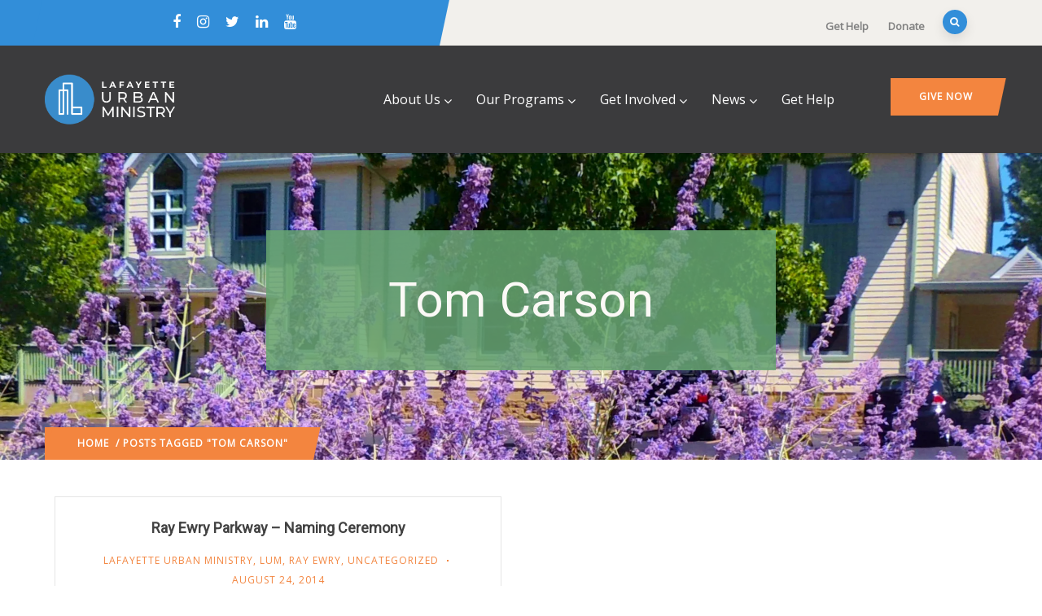

--- FILE ---
content_type: text/html; charset=UTF-8
request_url: https://www.lumserve.org/blog/tag/tom-carson/
body_size: 90658
content:
<!DOCTYPE html>
<html lang="en-US" class="no-js">
<head>
  <meta http-equiv="content-type" content="text/html; charset=UTF-8">
  <meta name="apple-touch-fullscreen" content="yes"/>
  <meta name="MobileOptimized" content="320"/>
  <meta name="viewport" content="width=device-width, initial-scale=1, maximum-scale=1, user-scalable=no">
  <link rel="profile" href="http://https//gmpg.org/xfn/11">
  <meta name='robots' content='index, follow, max-image-preview:large, max-snippet:-1, max-video-preview:-1' />

	<!-- This site is optimized with the Yoast SEO plugin v26.7 - https://yoast.com/wordpress/plugins/seo/ -->
	<title>Tom Carson Archives - Lafayette Urban Ministry</title>
	<link rel="canonical" href="https://www.lumserve.org/blog/tag/tom-carson/" />
	<meta property="og:locale" content="en_US" />
	<meta property="og:type" content="article" />
	<meta property="og:title" content="Tom Carson Archives - Lafayette Urban Ministry" />
	<meta property="og:url" content="https://www.lumserve.org/blog/tag/tom-carson/" />
	<meta property="og:site_name" content="Lafayette Urban Ministry" />
	<meta name="twitter:card" content="summary_large_image" />
	<meta name="twitter:site" content="@lumserve" />
	<script type="application/ld+json" class="yoast-schema-graph">{"@context":"https://schema.org","@graph":[{"@type":"CollectionPage","@id":"https://www.lumserve.org/blog/tag/tom-carson/","url":"https://www.lumserve.org/blog/tag/tom-carson/","name":"Tom Carson Archives - Lafayette Urban Ministry","isPartOf":{"@id":"https://www.lumserve.org/#website"},"primaryImageOfPage":{"@id":"https://www.lumserve.org/blog/tag/tom-carson/#primaryimage"},"image":{"@id":"https://www.lumserve.org/blog/tag/tom-carson/#primaryimage"},"thumbnailUrl":"","breadcrumb":{"@id":"https://www.lumserve.org/blog/tag/tom-carson/#breadcrumb"},"inLanguage":"en-US"},{"@type":"ImageObject","inLanguage":"en-US","@id":"https://www.lumserve.org/blog/tag/tom-carson/#primaryimage","url":"","contentUrl":""},{"@type":"BreadcrumbList","@id":"https://www.lumserve.org/blog/tag/tom-carson/#breadcrumb","itemListElement":[{"@type":"ListItem","position":1,"name":"Home","item":"https://www.lumserve.org/"},{"@type":"ListItem","position":2,"name":"Tom Carson"}]},{"@type":"WebSite","@id":"https://www.lumserve.org/#website","url":"https://www.lumserve.org/","name":"Lafayette Urban Ministry","description":"Tackling basic human needs &amp; uplifting the people of Greater Lafayette","potentialAction":[{"@type":"SearchAction","target":{"@type":"EntryPoint","urlTemplate":"https://www.lumserve.org/?s={search_term_string}"},"query-input":{"@type":"PropertyValueSpecification","valueRequired":true,"valueName":"search_term_string"}}],"inLanguage":"en-US"}]}</script>
	<!-- / Yoast SEO plugin. -->


<link rel='dns-prefetch' href='//cdnjs.cloudflare.com' />
<link rel='dns-prefetch' href='//stats.wp.com' />
<link rel='dns-prefetch' href='//fonts.googleapis.com' />
<link rel='dns-prefetch' href='//v0.wordpress.com' />
<link rel='dns-prefetch' href='//widgets.wp.com' />
<link rel='dns-prefetch' href='//s0.wp.com' />
<link rel='dns-prefetch' href='//0.gravatar.com' />
<link rel='dns-prefetch' href='//1.gravatar.com' />
<link rel='dns-prefetch' href='//2.gravatar.com' />
<link rel='preconnect' href='//i0.wp.com' />
<link rel='preconnect' href='https://fonts.gstatic.com' crossorigin />
<link rel="alternate" type="application/rss+xml" title="Lafayette Urban Ministry &raquo; Feed" href="https://www.lumserve.org/feed/" />
<link rel="alternate" type="application/rss+xml" title="Lafayette Urban Ministry &raquo; Comments Feed" href="https://www.lumserve.org/comments/feed/" />
<link rel="alternate" type="application/rss+xml" title="Lafayette Urban Ministry &raquo; Tom Carson Tag Feed" href="https://www.lumserve.org/blog/tag/tom-carson/feed/" />
<style id='wp-img-auto-sizes-contain-inline-css' type='text/css'>
img:is([sizes=auto i],[sizes^="auto," i]){contain-intrinsic-size:3000px 1500px}
/*# sourceURL=wp-img-auto-sizes-contain-inline-css */
</style>
<style id='wp-emoji-styles-inline-css' type='text/css'>

	img.wp-smiley, img.emoji {
		display: inline !important;
		border: none !important;
		box-shadow: none !important;
		height: 1em !important;
		width: 1em !important;
		margin: 0 0.07em !important;
		vertical-align: -0.1em !important;
		background: none !important;
		padding: 0 !important;
	}
/*# sourceURL=wp-emoji-styles-inline-css */
</style>
<link rel='stylesheet' id='wp-block-library-css' href='https://www.lumserve.org/wp-includes/css/dist/block-library/style.min.css?ver=6.9' type='text/css' media='all' />
<style id='wp-block-library-theme-inline-css' type='text/css'>
.wp-block-audio :where(figcaption){color:#555;font-size:13px;text-align:center}.is-dark-theme .wp-block-audio :where(figcaption){color:#ffffffa6}.wp-block-audio{margin:0 0 1em}.wp-block-code{border:1px solid #ccc;border-radius:4px;font-family:Menlo,Consolas,monaco,monospace;padding:.8em 1em}.wp-block-embed :where(figcaption){color:#555;font-size:13px;text-align:center}.is-dark-theme .wp-block-embed :where(figcaption){color:#ffffffa6}.wp-block-embed{margin:0 0 1em}.blocks-gallery-caption{color:#555;font-size:13px;text-align:center}.is-dark-theme .blocks-gallery-caption{color:#ffffffa6}:root :where(.wp-block-image figcaption){color:#555;font-size:13px;text-align:center}.is-dark-theme :root :where(.wp-block-image figcaption){color:#ffffffa6}.wp-block-image{margin:0 0 1em}.wp-block-pullquote{border-bottom:4px solid;border-top:4px solid;color:currentColor;margin-bottom:1.75em}.wp-block-pullquote :where(cite),.wp-block-pullquote :where(footer),.wp-block-pullquote__citation{color:currentColor;font-size:.8125em;font-style:normal;text-transform:uppercase}.wp-block-quote{border-left:.25em solid;margin:0 0 1.75em;padding-left:1em}.wp-block-quote cite,.wp-block-quote footer{color:currentColor;font-size:.8125em;font-style:normal;position:relative}.wp-block-quote:where(.has-text-align-right){border-left:none;border-right:.25em solid;padding-left:0;padding-right:1em}.wp-block-quote:where(.has-text-align-center){border:none;padding-left:0}.wp-block-quote.is-large,.wp-block-quote.is-style-large,.wp-block-quote:where(.is-style-plain){border:none}.wp-block-search .wp-block-search__label{font-weight:700}.wp-block-search__button{border:1px solid #ccc;padding:.375em .625em}:where(.wp-block-group.has-background){padding:1.25em 2.375em}.wp-block-separator.has-css-opacity{opacity:.4}.wp-block-separator{border:none;border-bottom:2px solid;margin-left:auto;margin-right:auto}.wp-block-separator.has-alpha-channel-opacity{opacity:1}.wp-block-separator:not(.is-style-wide):not(.is-style-dots){width:100px}.wp-block-separator.has-background:not(.is-style-dots){border-bottom:none;height:1px}.wp-block-separator.has-background:not(.is-style-wide):not(.is-style-dots){height:2px}.wp-block-table{margin:0 0 1em}.wp-block-table td,.wp-block-table th{word-break:normal}.wp-block-table :where(figcaption){color:#555;font-size:13px;text-align:center}.is-dark-theme .wp-block-table :where(figcaption){color:#ffffffa6}.wp-block-video :where(figcaption){color:#555;font-size:13px;text-align:center}.is-dark-theme .wp-block-video :where(figcaption){color:#ffffffa6}.wp-block-video{margin:0 0 1em}:root :where(.wp-block-template-part.has-background){margin-bottom:0;margin-top:0;padding:1.25em 2.375em}
/*# sourceURL=/wp-includes/css/dist/block-library/theme.min.css */
</style>
<style id='classic-theme-styles-inline-css' type='text/css'>
/*! This file is auto-generated */
.wp-block-button__link{color:#fff;background-color:#32373c;border-radius:9999px;box-shadow:none;text-decoration:none;padding:calc(.667em + 2px) calc(1.333em + 2px);font-size:1.125em}.wp-block-file__button{background:#32373c;color:#fff;text-decoration:none}
/*# sourceURL=/wp-includes/css/classic-themes.min.css */
</style>
<link rel='stylesheet' id='mediaelement-css' href='https://www.lumserve.org/wp-includes/js/mediaelement/mediaelementplayer-legacy.min.css?ver=4.2.17' type='text/css' media='all' />
<link rel='stylesheet' id='wp-mediaelement-css' href='https://www.lumserve.org/wp-includes/js/mediaelement/wp-mediaelement.min.css?ver=6.9' type='text/css' media='all' />
<style id='jetpack-sharing-buttons-style-inline-css' type='text/css'>
.jetpack-sharing-buttons__services-list{display:flex;flex-direction:row;flex-wrap:wrap;gap:0;list-style-type:none;margin:5px;padding:0}.jetpack-sharing-buttons__services-list.has-small-icon-size{font-size:12px}.jetpack-sharing-buttons__services-list.has-normal-icon-size{font-size:16px}.jetpack-sharing-buttons__services-list.has-large-icon-size{font-size:24px}.jetpack-sharing-buttons__services-list.has-huge-icon-size{font-size:36px}@media print{.jetpack-sharing-buttons__services-list{display:none!important}}.editor-styles-wrapper .wp-block-jetpack-sharing-buttons{gap:0;padding-inline-start:0}ul.jetpack-sharing-buttons__services-list.has-background{padding:1.25em 2.375em}
/*# sourceURL=https://www.lumserve.org/wp-content/plugins/jetpack/_inc/blocks/sharing-buttons/view.css */
</style>
<style id='global-styles-inline-css' type='text/css'>
:root{--wp--preset--aspect-ratio--square: 1;--wp--preset--aspect-ratio--4-3: 4/3;--wp--preset--aspect-ratio--3-4: 3/4;--wp--preset--aspect-ratio--3-2: 3/2;--wp--preset--aspect-ratio--2-3: 2/3;--wp--preset--aspect-ratio--16-9: 16/9;--wp--preset--aspect-ratio--9-16: 9/16;--wp--preset--color--black: #000000;--wp--preset--color--cyan-bluish-gray: #abb8c3;--wp--preset--color--white: #ffffff;--wp--preset--color--pale-pink: #f78da7;--wp--preset--color--vivid-red: #cf2e2e;--wp--preset--color--luminous-vivid-orange: #ff6900;--wp--preset--color--luminous-vivid-amber: #fcb900;--wp--preset--color--light-green-cyan: #7bdcb5;--wp--preset--color--vivid-green-cyan: #00d084;--wp--preset--color--pale-cyan-blue: #8ed1fc;--wp--preset--color--vivid-cyan-blue: #0693e3;--wp--preset--color--vivid-purple: #9b51e0;--wp--preset--gradient--vivid-cyan-blue-to-vivid-purple: linear-gradient(135deg,rgb(6,147,227) 0%,rgb(155,81,224) 100%);--wp--preset--gradient--light-green-cyan-to-vivid-green-cyan: linear-gradient(135deg,rgb(122,220,180) 0%,rgb(0,208,130) 100%);--wp--preset--gradient--luminous-vivid-amber-to-luminous-vivid-orange: linear-gradient(135deg,rgb(252,185,0) 0%,rgb(255,105,0) 100%);--wp--preset--gradient--luminous-vivid-orange-to-vivid-red: linear-gradient(135deg,rgb(255,105,0) 0%,rgb(207,46,46) 100%);--wp--preset--gradient--very-light-gray-to-cyan-bluish-gray: linear-gradient(135deg,rgb(238,238,238) 0%,rgb(169,184,195) 100%);--wp--preset--gradient--cool-to-warm-spectrum: linear-gradient(135deg,rgb(74,234,220) 0%,rgb(151,120,209) 20%,rgb(207,42,186) 40%,rgb(238,44,130) 60%,rgb(251,105,98) 80%,rgb(254,248,76) 100%);--wp--preset--gradient--blush-light-purple: linear-gradient(135deg,rgb(255,206,236) 0%,rgb(152,150,240) 100%);--wp--preset--gradient--blush-bordeaux: linear-gradient(135deg,rgb(254,205,165) 0%,rgb(254,45,45) 50%,rgb(107,0,62) 100%);--wp--preset--gradient--luminous-dusk: linear-gradient(135deg,rgb(255,203,112) 0%,rgb(199,81,192) 50%,rgb(65,88,208) 100%);--wp--preset--gradient--pale-ocean: linear-gradient(135deg,rgb(255,245,203) 0%,rgb(182,227,212) 50%,rgb(51,167,181) 100%);--wp--preset--gradient--electric-grass: linear-gradient(135deg,rgb(202,248,128) 0%,rgb(113,206,126) 100%);--wp--preset--gradient--midnight: linear-gradient(135deg,rgb(2,3,129) 0%,rgb(40,116,252) 100%);--wp--preset--font-size--small: 13px;--wp--preset--font-size--medium: 20px;--wp--preset--font-size--large: 36px;--wp--preset--font-size--x-large: 42px;--wp--preset--spacing--20: 0.44rem;--wp--preset--spacing--30: 0.67000000000000004rem;--wp--preset--spacing--40: 1rem;--wp--preset--spacing--50: 1.5rem;--wp--preset--spacing--60: 2.25rem;--wp--preset--spacing--70: 3.3799999999999999rem;--wp--preset--spacing--80: 5.0599999999999996rem;--wp--preset--shadow--natural: 6px 6px 9px rgba(0, 0, 0, 0.2);--wp--preset--shadow--deep: 12px 12px 50px rgba(0, 0, 0, 0.4);--wp--preset--shadow--sharp: 6px 6px 0px rgba(0, 0, 0, 0.2);--wp--preset--shadow--outlined: 6px 6px 0px -3px rgb(255, 255, 255), 6px 6px rgb(0, 0, 0);--wp--preset--shadow--crisp: 6px 6px 0px rgb(0, 0, 0);}:where(.is-layout-flex){gap: 0.5em;}:where(.is-layout-grid){gap: 0.5em;}body .is-layout-flex{display: flex;}.is-layout-flex{flex-wrap: wrap;align-items: center;}.is-layout-flex > :is(*, div){margin: 0;}body .is-layout-grid{display: grid;}.is-layout-grid > :is(*, div){margin: 0;}:where(.wp-block-columns.is-layout-flex){gap: 2em;}:where(.wp-block-columns.is-layout-grid){gap: 2em;}:where(.wp-block-post-template.is-layout-flex){gap: 1.25em;}:where(.wp-block-post-template.is-layout-grid){gap: 1.25em;}.has-black-color{color: var(--wp--preset--color--black) !important;}.has-cyan-bluish-gray-color{color: var(--wp--preset--color--cyan-bluish-gray) !important;}.has-white-color{color: var(--wp--preset--color--white) !important;}.has-pale-pink-color{color: var(--wp--preset--color--pale-pink) !important;}.has-vivid-red-color{color: var(--wp--preset--color--vivid-red) !important;}.has-luminous-vivid-orange-color{color: var(--wp--preset--color--luminous-vivid-orange) !important;}.has-luminous-vivid-amber-color{color: var(--wp--preset--color--luminous-vivid-amber) !important;}.has-light-green-cyan-color{color: var(--wp--preset--color--light-green-cyan) !important;}.has-vivid-green-cyan-color{color: var(--wp--preset--color--vivid-green-cyan) !important;}.has-pale-cyan-blue-color{color: var(--wp--preset--color--pale-cyan-blue) !important;}.has-vivid-cyan-blue-color{color: var(--wp--preset--color--vivid-cyan-blue) !important;}.has-vivid-purple-color{color: var(--wp--preset--color--vivid-purple) !important;}.has-black-background-color{background-color: var(--wp--preset--color--black) !important;}.has-cyan-bluish-gray-background-color{background-color: var(--wp--preset--color--cyan-bluish-gray) !important;}.has-white-background-color{background-color: var(--wp--preset--color--white) !important;}.has-pale-pink-background-color{background-color: var(--wp--preset--color--pale-pink) !important;}.has-vivid-red-background-color{background-color: var(--wp--preset--color--vivid-red) !important;}.has-luminous-vivid-orange-background-color{background-color: var(--wp--preset--color--luminous-vivid-orange) !important;}.has-luminous-vivid-amber-background-color{background-color: var(--wp--preset--color--luminous-vivid-amber) !important;}.has-light-green-cyan-background-color{background-color: var(--wp--preset--color--light-green-cyan) !important;}.has-vivid-green-cyan-background-color{background-color: var(--wp--preset--color--vivid-green-cyan) !important;}.has-pale-cyan-blue-background-color{background-color: var(--wp--preset--color--pale-cyan-blue) !important;}.has-vivid-cyan-blue-background-color{background-color: var(--wp--preset--color--vivid-cyan-blue) !important;}.has-vivid-purple-background-color{background-color: var(--wp--preset--color--vivid-purple) !important;}.has-black-border-color{border-color: var(--wp--preset--color--black) !important;}.has-cyan-bluish-gray-border-color{border-color: var(--wp--preset--color--cyan-bluish-gray) !important;}.has-white-border-color{border-color: var(--wp--preset--color--white) !important;}.has-pale-pink-border-color{border-color: var(--wp--preset--color--pale-pink) !important;}.has-vivid-red-border-color{border-color: var(--wp--preset--color--vivid-red) !important;}.has-luminous-vivid-orange-border-color{border-color: var(--wp--preset--color--luminous-vivid-orange) !important;}.has-luminous-vivid-amber-border-color{border-color: var(--wp--preset--color--luminous-vivid-amber) !important;}.has-light-green-cyan-border-color{border-color: var(--wp--preset--color--light-green-cyan) !important;}.has-vivid-green-cyan-border-color{border-color: var(--wp--preset--color--vivid-green-cyan) !important;}.has-pale-cyan-blue-border-color{border-color: var(--wp--preset--color--pale-cyan-blue) !important;}.has-vivid-cyan-blue-border-color{border-color: var(--wp--preset--color--vivid-cyan-blue) !important;}.has-vivid-purple-border-color{border-color: var(--wp--preset--color--vivid-purple) !important;}.has-vivid-cyan-blue-to-vivid-purple-gradient-background{background: var(--wp--preset--gradient--vivid-cyan-blue-to-vivid-purple) !important;}.has-light-green-cyan-to-vivid-green-cyan-gradient-background{background: var(--wp--preset--gradient--light-green-cyan-to-vivid-green-cyan) !important;}.has-luminous-vivid-amber-to-luminous-vivid-orange-gradient-background{background: var(--wp--preset--gradient--luminous-vivid-amber-to-luminous-vivid-orange) !important;}.has-luminous-vivid-orange-to-vivid-red-gradient-background{background: var(--wp--preset--gradient--luminous-vivid-orange-to-vivid-red) !important;}.has-very-light-gray-to-cyan-bluish-gray-gradient-background{background: var(--wp--preset--gradient--very-light-gray-to-cyan-bluish-gray) !important;}.has-cool-to-warm-spectrum-gradient-background{background: var(--wp--preset--gradient--cool-to-warm-spectrum) !important;}.has-blush-light-purple-gradient-background{background: var(--wp--preset--gradient--blush-light-purple) !important;}.has-blush-bordeaux-gradient-background{background: var(--wp--preset--gradient--blush-bordeaux) !important;}.has-luminous-dusk-gradient-background{background: var(--wp--preset--gradient--luminous-dusk) !important;}.has-pale-ocean-gradient-background{background: var(--wp--preset--gradient--pale-ocean) !important;}.has-electric-grass-gradient-background{background: var(--wp--preset--gradient--electric-grass) !important;}.has-midnight-gradient-background{background: var(--wp--preset--gradient--midnight) !important;}.has-small-font-size{font-size: var(--wp--preset--font-size--small) !important;}.has-medium-font-size{font-size: var(--wp--preset--font-size--medium) !important;}.has-large-font-size{font-size: var(--wp--preset--font-size--large) !important;}.has-x-large-font-size{font-size: var(--wp--preset--font-size--x-large) !important;}
:where(.wp-block-post-template.is-layout-flex){gap: 1.25em;}:where(.wp-block-post-template.is-layout-grid){gap: 1.25em;}
:where(.wp-block-term-template.is-layout-flex){gap: 1.25em;}:where(.wp-block-term-template.is-layout-grid){gap: 1.25em;}
:where(.wp-block-columns.is-layout-flex){gap: 2em;}:where(.wp-block-columns.is-layout-grid){gap: 2em;}
:root :where(.wp-block-pullquote){font-size: 1.5em;line-height: 1.6;}
/*# sourceURL=global-styles-inline-css */
</style>
<link rel='stylesheet' id='ivory-search-styles-css' href='https://www.lumserve.org/wp-content/plugins/add-search-to-menu/public/css/ivory-search.min.css?ver=5.5.13' type='text/css' media='all' />
<link rel='stylesheet' id='pta-sus-style-css' href='https://www.lumserve.org/wp-content/plugins/pta-volunteer-sign-up-sheets/classes/../assets/css/style.min.css?ver=6.9' type='text/css' media='all' />
<link rel='stylesheet' id='jetpack_likes-css' href='https://www.lumserve.org/wp-content/plugins/jetpack/modules/likes/style.css?ver=15.4' type='text/css' media='all' />
<style id='jetpack_facebook_likebox-inline-css' type='text/css'>
.widget_facebook_likebox {
	overflow: hidden;
}

/*# sourceURL=https://www.lumserve.org/wp-content/plugins/jetpack/modules/widgets/facebook-likebox/style.css */
</style>
<link rel='stylesheet' id='oxpitan-fonts-css' href='https://fonts.googleapis.com/css?family=Playfair+Display:400,700,900%7CPoppins:400,500,600,700&#038;subset' type='text/css' media='all' />
<link rel='stylesheet' id='lightgallery-css' href='https://www.lumserve.org/wp-content/themes/oxpitan/js/lightgallery/css/lightgallery.min.css?ver=6.9' type='text/css' media='all' />
<link rel='stylesheet' id='owl-carousel-css' href='https://www.lumserve.org/wp-content/themes/oxpitan/js/owl-carousel/assets/owl.carousel.css?ver=6.9' type='text/css' media='all' />
<link rel='stylesheet' id='magnific-css' href='https://www.lumserve.org/wp-content/themes/oxpitan/js/magnific/magnific-popup.css?ver=6.9' type='text/css' media='all' />
<link rel='stylesheet' id='fontawesome-css' href='https://www.lumserve.org/wp-content/themes/oxpitan/css/fontawesome/css/font-awesome.css?ver=6.9' type='text/css' media='all' />
<link rel='stylesheet' id='oxpitan-icons-css' href='https://www.lumserve.org/wp-content/themes/oxpitan/css/icon-custom.css?ver=6.9' type='text/css' media='all' />
<link rel='stylesheet' id='oxpitan-style-css' href='https://www.lumserve.org/wp-content/themes/oxpitan/style.css?ver=6.9' type='text/css' media='all' />
<link rel='stylesheet' id='bootstrap-css' href='https://www.lumserve.org/wp-content/themes/oxpitan/css/bootstrap.css?ver=1.1.8' type='text/css' media='all' />
<link rel='stylesheet' id='oxpitan-woocoomerce-css' href='https://www.lumserve.org/wp-content/themes/oxpitan/css/woocommerce.css?ver=1.1.8' type='text/css' media='all' />
<link rel='stylesheet' id='oxpitan-template-css' href='https://www.lumserve.org/wp-content/themes/oxpitan/css/template.css?ver=1.1.8' type='text/css' media='all' />
<link rel="preload" as="style" href="https://fonts.googleapis.com/css?family=Open%20Sans%7CRoboto&#038;display=swap&#038;ver=1755617814" /><link rel="stylesheet" href="https://fonts.googleapis.com/css?family=Open%20Sans%7CRoboto&#038;display=swap&#038;ver=1755617814" media="print" onload="this.media='all'"><noscript><link rel="stylesheet" href="https://fonts.googleapis.com/css?family=Open%20Sans%7CRoboto&#038;display=swap&#038;ver=1755617814" /></noscript><link rel='stylesheet' id='oxpitan-custom-style-css' href='https://www.lumserve.org/wp-content/themes/oxpitan/css/custom_script.css?ver=6.9' type='text/css' media='all' />
<style id='oxpitan-custom-style-inline-css' type='text/css'>
body, .btn-theme, .btn-theme-second, .btn, .btn-white, .btn-black, .btn-give-theme, button.give-btn, input[type*="submit"]:not(.fa), .megamenu-main .widget .widget-title, .megamenu-main .widget .widgettitle, .gva-vertical-menu ul.navbar-nav li a{font-family:Open Sans,sans-serif;}h1, h2, h3, h4, h5, h6,.h1, .h2, .h3, .h4, .h5, .h6,#wp-calendar caption, .gsc-call-to-action .title, .gsc-icon-box .highlight_content .title, .milestone-block.style-1 .box-content .milestone-content .milestone-number-inner,.milestone-block.style-2 .box-content .milestone-content .milestone-number-inner, .gsc-icon-box-styles.style-1 .content-inner .title, .gsc-icon-box-styles.style-2 .content-inner .title,.gsc-icon-box-styles.style-3 .content-inner .title, .gva-posts-grid .posts-grid-filter ul.nav-tabs > li > a, .gva-testimonial-carousel.style-1 .icon-quote, .gva-testimonial-carousel.style-1 .testimonial-item .testimonial-content,.testimonial-node-1 .testimonial-content .quote, .testimonial-node-1 .testimonial-content .info .right .title, .gsc-pricing .content-inner .plan-price .price-value, .widget_recent_comments ul li, .widget_rss ul > li a, .widget_recent_entries ul > li a,.widget_pages ul > li > a, .single.single-post #wp-content > article.post .content-top.entry-meta, .post-navigation a, .event-block .event-image .event-date .day, .event-block .event-content .event-info .title, .event-single .meta-block .block-title, .portfolio-v1 .content-inner .title a, .single-portfolio .portfolio-content .portfolio-information ul li .label, .give-block-2 .give-block-content .give-content .give__meta-top .raised, .give-block-2 .give-block-content .give-content .give__meta-top .percentage,.gives-form-carousel-2 .tab-carousel-nav .link-service, .gives-form-carousel-2 .tab-carousel-nav .link-service .cat-links a, .content-single-give-form #give_purchase_form_wrap legend, .content-single-give-form #give-payment-mode-select legend, .team-block.team-v1 .team-name,.team-block.team-v2 .team-content .team-name, #comments .nav-links .nav-previous a, #comments .nav-links .nav-next a, #comments ol.comment-list .vcard .fn{font-family:Roboto,sans-serif;}.header-v1 .header-bottom .header-bottom-inner .logo, .header-v2 .header-bottom .header-bottom-inner .logo{width: 160px;}.header-v1 .header-bottom .header-bottom-inner, .header-v2 .header-bottom .header-bottom-inner{padding-left: 170px;}body{color:#0A0A0A;}.header-mainmenu, .header-v1 .header-bottom, .header-v2 .header-bottom, .header-v4 .header-bottom, .header-v4 .header-bottom .header-bottom-inner{background: #3B3B3D!important;}ul.gva-main-menu > li > a, .menu-light-style .gva-nav-menu > li > a{color: #FFFFFF!important;}ul.gva-main-menu > li > a:hover, ul.gva-main-menu > li > a:focus, ul.gva-main-menu > li > a:active{color: #328ED9!important;}ul.gva-main-menu .submenu-inner {background: #FFFFFF!important;}ul.gva-main-menu .submenu-inner {color: #000000;}ul.gva-main-menu .submenu-inner a {color: #000000;}ul.gva-main-menu .submenu-inner a:hover, ul.gva-main-menu .submenu-inner a:active, ul.gva-main-menu .submenu-inner a:focus {color: #328ED9!important;}div.page a{color: #328ED9;}#wp-footer {background: #F3853F!important;}#wp-footer {color: #FFFFFF;}
/*# sourceURL=oxpitan-custom-style-inline-css */
</style>
<link rel='stylesheet' id='oxpitan-scheme-color-css' href='https://www.lumserve.org/wp-content/themes/oxpitan/css/custom_script.css?ver=6.9' type='text/css' media='all' />
<style id='oxpitan-scheme-color-inline-css' type='text/css'>
.green.give-block .campaign-action .btn-give-theme{background:#67A672;}.green.give-block .campaign-action .btn-give-theme::before{background:#67A672;}.green.give-block .give__progress-bar{background-color:#67A672;}.green.give-block .give__progress .give__progress-bar .percentage{background:#67A672;}.green.give-block .give__progress .give__progress-bar .percentage::after{border-top-color:#67A672;}.green.give-block .form-content .form-content-inner .campaign-content-inner .title a:hover{color:#67A672;}.team-v2 .green.bg-overlay{background:#67A672;}.green.event-block .event-image .event-date, .green.event-block .event-image .event-date:before{background:#67A672;}.green.event-block .event-content .event-meta{color:#67A672;}.green.event-block .event-content .event-info .title a:hover{color:#67A672;}.green.gallery-post .background-overlay{background:#67A672;}.blue.give-block .campaign-action .btn-give-theme{background:#328ED9;}.blue.give-block .campaign-action .btn-give-theme::before{background:#328ED9;}.blue.give-block .give__progress-bar{background-color:#328ED9;}.blue.give-block .give__progress .give__progress-bar .percentage{background:#328ED9;}.blue.give-block .give__progress .give__progress-bar .percentage::after{border-top-color:#328ED9;}.blue.give-block .form-content .form-content-inner .campaign-content-inner .title a:hover{color:#328ED9;}.team-v2 .blue.bg-overlay{background:#328ED9;}.blue.event-block .event-image .event-date, .blue.event-block .event-image .event-date:before{background:#328ED9;}.blue.event-block .event-content .event-meta{color:#328ED9;}.blue.event-block .event-content .event-info .title a:hover{color:#328ED9;}.blue.gallery-post .background-overlay{background:#328ED9;}.orange.give-block .campaign-action .btn-give-theme{background:#F3853F;}.orange.give-block .campaign-action .btn-give-theme::before{background:#F3853F;}.orange.give-block .give__progress-bar{background-color:#F3853F;}.orange.give-block .give__progress .give__progress-bar .percentage{background:#F3853F;}.orange.give-block .give__progress .give__progress-bar .percentage::after{border-top-color:#F3853F;}.orange.give-block .form-content .form-content-inner .campaign-content-inner .title a:hover{color:#F3853F;}.team-v2 .orange.bg-overlay{background:#F3853F;}.orange.event-block .event-image .event-date, .orange.event-block .event-image .event-date:before{background:#F3853F;}.orange.event-block .event-content .event-meta{color:#F3853F;}.orange.event-block .event-content .event-info .title a:hover{color:#F3853F;}.orange.gallery-post .background-overlay{background:#F3853F;}.gray.give-block .campaign-action .btn-give-theme{background:#3B3B3D;}.gray.give-block .campaign-action .btn-give-theme::before{background:#3B3B3D;}.gray.give-block .give__progress-bar{background-color:#3B3B3D;}.gray.give-block .give__progress .give__progress-bar .percentage{background:#3B3B3D;}.gray.give-block .give__progress .give__progress-bar .percentage::after{border-top-color:#3B3B3D;}.gray.give-block .form-content .form-content-inner .campaign-content-inner .title a:hover{color:#3B3B3D;}.team-v2 .gray.bg-overlay{background:#3B3B3D;}.gray.event-block .event-image .event-date, .gray.event-block .event-image .event-date:before{background:#3B3B3D;}.gray.event-block .event-content .event-meta{color:#3B3B3D;}.gray.event-block .event-content .event-info .title a:hover{color:#3B3B3D;}.gray.gallery-post .background-overlay{background:#3B3B3D;}
/*# sourceURL=oxpitan-scheme-color-inline-css */
</style>
<link rel='stylesheet' id='oxpitan-custom-style-color-css' href='https://www.lumserve.org/wp-content/themes/oxpitan/css/custom_script.css?ver=6.9' type='text/css' media='all' />
<style id='oxpitan-custom-style-color-inline-css' type='text/css'>
a:hover { color: #328ED9;}.page-links > a, .page-links > span:not(.page-links-title) { background: #328ED9;} ul.feature-list > li:after { color: #328ED9;}.pager .paginations a { background: #328ED9;}.pager .paginations a:before { background: #328ED9;}.bg-theme { background: #328ED9 !important;}.text-theme { color: #328ED9 !important;}.btn-theme, .btn-theme-second, .btn, .btn-white, .btn-black, .btn-give-theme, button.give-btn { background: #328ED9;}.btn-theme:before, .btn-theme-second:before, .btn:before, .btn-white:before, .btn-black:before, .btn-give-theme:before, button.give-btn:before { background: #328ED9;}.btn-inline { color: #328ED9;}.btn-inline:after { color: #328ED9;}input[type*="submit"]:not(.fa) { background: #328ED9;}input[type*="submit"]:not(.fa):before { background: #328ED9;}.socials a i { background: #328ED9;}#wp-footer a:hover { color: #328ED9;}.topbar .topbar-information i { color: #328ED9;}.topbar .header-right .header-social .socials > li a:hover { color: #328ED9;}.topbar .header-right .mini-cart-header .mini-cart .mini-cart-items { background: #328ED9;}.gva-search .control-search { background: #328ED9;}.header-mobile .mini-cart-header a.mini-cart .mini-cart-items { background: #328ED9;}ul.gva-nav-menu > li .submenu-inner li a:hover, ul.gva-nav-menu > li .submenu-inner li a:focus, ul.gva-nav-menu > li .submenu-inner li a:active, ul.gva-nav-menu > li ul.submenu-inner li a:hover, ul.gva-nav-menu > li ul.submenu-inner li a:focus, ul.gva-nav-menu > li ul.submenu-inner li a:active { color: #328ED9;}.gavias-off-canvas-toggle { background: #328ED9;}#gavias-off-canvas .off-canvas-top .top-social > a:hover { background: #328ED9; border-color: #328ED9;}#gavias-off-canvas .off-canvas-top .gavias-off-canvas-close:hover { background: #328ED9;}#gavias-off-canvas ul#menu-main-menu > li > a.active > a { color: #328ED9;}#gavias-off-canvas ul#menu-main-menu > li .submenu-inner.dropdown-menu li a:hover, #gavias-off-canvas ul#menu-main-menu > li .submenu-inner.dropdown-menu li a:focus { color: #328ED9;}#gavias-off-canvas ul#menu-main-menu > li .submenu-inner.dropdown-menu li.active > a { color: #328ED9;}.gva-offcanvas-content a:hover { color: #328ED9;}.gva-offcanvas-content .close-canvas a:hover { color: #328ED9;}.gva-offcanvas-content #gva-mobile-menu ul.gva-mobile-menu > li a:hover { color: #328ED9;}.gva-offcanvas-content #gva-mobile-menu ul.gva-mobile-menu > li.menu-item-has-children .caret:hover { color: #328ED9;}.megamenu-main .widget.widget-html ul li strong { color: #328ED9;}.gva-vertical-menu.widget > .widget-title { background-color: #328ED9;}.row-gradient-darkblue { background-color: #328ED9;}.gva-productscategory-navigation .widget-title { background: #328ED9;}.gva-products-list .widget-title { background: #328ED9;}.gva-social-links.style-v2 ul.socials > li > a:hover { color: #328ED9;}.gsc-team .team-position { color: #328ED9;}.gsc-team.team-horizontal .team-header .social-list a:hover { color: #328ED9 !important;}.gsc-team.team-horizontal .team-name:after { background: #328ED9;}.gsc-team.team-vertical .team-body .info { background: #328ED9;}.post-small .post .cat-links a { color: #328ED9;}.gsc-icon-box .highlight-icon .icon-container { color: #328ED9;}.gsc-icon-box.icon-background .highlight-icon .icon-container.bg-theme:after { background: #328ED9;}.gsc-icon-box.icon-background.icon-border .highlight-icon .icon-container.bg-theme { border-color: #328ED9;}.gsc-icon-box.icon-border:not(.icon-background) .highlight-icon .icon-container { color: #328ED9;}.gsc-icon-box.text-light .title a:hover { color: #328ED9;}.gallery-post .background-overlay { background: #328ED9;}.gsc-icon-box-styles.style-2 .block-content:before { background: #328ED9;}.gsc-icon-box-styles.style-2 .block-content:after { background: #328ED9;}.gsc-icon-box-styles.style-3 .block-content:before { background: #328ED9;}.gsc-icon-box-styles.style-3 .block-content:after { background: #328ED9;}.gsc-heading .sub-title { color: #328ED9;}.gsc-image-content.skin-v1:before { background: #328ED9;}.gsc-image-content.skin-v3 .image:after { background: #328ED9;}.gsc-image-content.skin-v3 .box-background span { background: #328ED9;}.gsc-image-content.skin-v3 .box-background:before { background: #328ED9;}.gva-posts-grid .posts-grid-filter ul.nav-tabs > li > a.active { color: #328ED9;}.testimonial-node-1 .testimonial-content .quote:after { color: #328ED9;}.testimonial-node-1 .testimonial-content .info .right .title { color: #328ED9;}.testimonial-grid .item-grid .testimonials-profile:after { background: #328ED9;}.testimonial-grid .item-grid .testimonials-profile .right .job { color: #328ED9;}.gva-socials ul.social-links li a { background: #328ED9;}.gva-socials ul.social-links li a:before { background: #328ED9;}.color-theme .widget-title, .color-theme .widgettitle { color: #328ED9 !important;}.wp-sidebar ul li a:hover { color: #328ED9;} #wp-footer .widget ul li a:hover, #wp-footer .wpb_single_image ul li a:hover { color: #328ED9;}.widget_tag_cloud .tagcloud > a:hover { background: #328ED9;}.widget_categories ul > li > a:hover, .widget_archive ul > li > a:hover, .sidebar .widget_nav_menu ul > li > a:hover, .widget_pages ul > li > a:hover, .widget_meta ul > li > a:hover { color: #328ED9 !important;}.widget_rss > ul li .rss-date { color: #328ED9;}.opening-time .phone { color: #328ED9;}.info-shop .item a:hover { color: #328ED9;}.widget_gva_give_categories_widget ul.categories-listing li:hover { color: #328ED9;}.post .tag-links a:hover { background: #328ED9;}.single.single-post #wp-content > article.post .content-top.entry-meta .line { background: #328ED9;}.single.single-post #wp-content > article.post .post-content input[type="submit"] { background: #328ED9;}.post-navigation a:hover { background: #328ED9;}.event-block-list-small .event-date { background: #328ED9;}.event-block-list-small .event-address i { color: #328ED9;}.event-single .event-thumbnail .social-networks a:hover, .event-single .event-thumbnail .social-networks a:focus { color: #328ED9;}.event-single .meta-block .block-title:after { background: #328ED9;}.event-single .meta-block.speakers .speaker-item .job { color: #328ED9;}.portfolio-v1 .images .link:hover { background: #328ED9;}.portfolio-v1 .content-inner .category a { color: #328ED9;}.portfolio-filter ul.nav-tabs > li > a.active { color: #328ED9;}.single-portfolio .portfolio-content .portfolio-information { background: #328ED9;}.give__progress .give__progress-bar { background: #328ED9;}.give__progress .give__progress-bar .percentage { background: #328ED9;}.give__progress .give__progress-bar .percentage:after { border-top-color: #328ED9;}.give-block .form-image .content-action .link:hover { background: #328ED9; border-color: #328ED9;}.give-block .form-image .give-gallery-post a:hover { color: #328ED9;}.give-block .form-image .give-video a:hover { color: #328ED9;}.give-block-2 .give-block-content .give-title { background: #328ED9;}.give-block-2 .give-block-content .give-title:after { background: #328ED9;}.give-block-2 .give-block-content .give-title:before { background: #328ED9;}.give-block-2 .give-block-content .give-content .give__progress .give__progress-bar { background: #328ED9;}.give-block-2 .give-block-content .give-content .give__progress .give__progress-bar .percentage { background: #328ED9;}.give-block-2 .give-block-content .give-content .give__progress .give__progress-bar .percentage:after { border-top-color: #328ED9;}.give-block-3 .give-content .content-inner .action .give-form-wrap .give-donation-levels-wrap li button:hover { color: #328ED9;}.gives-form-carousel-2 .tab-carousel-nav .link-service i { color: #328ED9;}.gives-form-carousel-2 .tab-carousel-nav .link-service .cat-links a { color: #328ED9;}.gives-form-carousel-2 .tab-carousel-nav .link-service:hover { background: #328ED9;}.gives-form-carousel-2 .tab-carousel-nav .slick-center .link-service { background: #328ED9;}.content-single-give-form .single-give-images .give-gallery-post a:hover { background: #328ED9;}.content-single-give-form .single-give-images .give-video a:hover { background: #328ED9;}.content-single-give-form .give-goal-progress .raised .income { color: #328ED9;} form[id*=give-form].give-form .give-total-wrap .give-donation-amount .give-currency-symbol { background: #328ED9;} form[id*=give-form].give-form .give-btn, form[id*=give-form].give-form .give-btn-reveal { background: #328ED9 !important;}.team-progress-wrapper .team__progress .team__progress-bar { background: #328ED9;}.team-progress-wrapper .team__progress .team__progress-bar .percentage { background: #328ED9;}.team-progress-wrapper .team__progress .team__progress-bar .percentage:after { border-top-color: #328ED9;}.team-block.team-v1 .team-image .socials-team { background: #328ED9;}.team-block.team-v1 .team-body:after { background: #328ED9;}.team-block.team-v1 .team-skills .vc_single_bar .vc_bar { background: #328ED9 !important;}.team-block.team-v2 .team-image .socials-team a:hover { color: #328ED9;}.team-block-single .heading:after { background: #328ED9;}.team-block-single .team-skills .vc_bar { background: #328ED9 !important;}.single-blog .post-desc-wrapper .meta > div a { color: #328ED9;}.pagination .disabled { background: #328ED9;}.pagination .current { background: #328ED9;}.content-page-index .post-items article.post.sticky:after { color: #328ED9;} #comments #add_review_button, #comments #submit { background: #328ED9;}#comments ol.comment-list .vcard .fn a:hover { color: #328ED9;}#comments ol.comment-list .comment-reply-link { color: #328ED9;}.owl-carousel .owl-nav > div, .flex-control-nav .owl-nav > div { background: #328ED9;}.owl-carousel .owl-nav > div:before, .flex-control-nav .owl-nav > div:before { background: #328ED9;}.owl-carousel .owl-dots .owl-dot.active, .flex-control-nav .owl-dots .owl-dot.active { background: #328ED9;}.owl-carousel .owl-dots .owl-dot.active:before, .flex-control-nav .owl-dots .owl-dot.active:before { background: #328ED9;}ul.nav-tabs > li > a:hover, ul.nav-tabs > li > a:focus, ul.nav-tabs > li > a:active { color: #328ED9;}ul.nav-tabs > li.active > a { background: #328ED9 !important;}.btn-slider-white { color: #328ED9;}.btn-slider-white:hover, .btn-slider-white:focus, .btn-slider-white:active { background: #328ED9;}.woocommerce-tabs .nav-tabs > li.active > a { background: none !important; color: #328ED9;}.woocommerce-tab-product-info .submit { background: #328ED9;}.minibasket.light i { color: #328ED9;}table.variations a.reset_variations { color: #328ED9 !important;}.single-product .social-networks > li a:hover { color: #328ED9;}.single-product .image_frame .woocommerce-product-gallery__trigger:hover { background: #328ED9;}.single-product .image_frame .onsale { background: #328ED9;}.single-product .image_frame .flex-control-nav .owl-item img.flex-active { border: 1px solid #328ED9;}.single-product .product-single-main.product-type-grouped table.group_table tr td.label a:hover, .single-product .product-single-main.product-type-grouped table.group_table tr td label a:hover { color: #328ED9;}.single-product .entry-summary .woocommerce-product-rating .woocommerce-review-link:hover { color: #328ED9;}.single-product .entry-summary .price { color: #328ED9;}.single-product .product-single-inner .cart .button, .single-product .product-single-inner .add-cart .button { background: #328ED9;}.single-product .product-single-inner .yith-wcwl-add-to-wishlist a:hover { background: #328ED9;}.single-product .product-single-inner a.compare:hover { background: #328ED9;}.single-product .product-single-inner form.cart .table-product-group td.label a:hover { color: #328ED9;}.single-product .product-single-inner form.cart .add-cart button { background: #328ED9;}.single-product .product_meta > span a:hover { color: #328ED9;}.woocommerce-info { color: #328ED9;}.woocommerce-info a { color: #328ED9;}.woocommerce-account .woocommerce-MyAccount-navigation ul > li.is-active a { color: #328ED9;}.woocommerce #breadcrumb a:hover { color: #328ED9;}.woocommerce-page .content-page-inner input.button, .woocommerce-page .content-page-inner a.button { background: #328ED9;}.woocommerce-cart-form__contents .woocommerce-cart-form__cart-item td.product-remove a.remove { background: #328ED9;}.shop-loop-title a:hover { color: #328ED9;}.shop-loop-actions .quickview a:hover, .shop-loop-actions .yith-wcwl-add-to-wishlist a:hover, .shop-loop-actions .yith-compare a:hover, .shop-loop-actions .add-to-cart a:hover { color: #328ED9;}.shop-loop-actions .quickview a:hover:after, .shop-loop-actions .yith-wcwl-add-to-wishlist a:hover:after, .shop-loop-actions .yith-compare a:hover:after, .shop-loop-actions .add-to-cart a:hover:after { color: #328ED9;}.product_list_widget .minicart-close:hover { color: #328ED9;}.product_list_widget.cart_list .widget-product .name a:hover { color: #328ED9 !important;}.product_list_widget.cart_list .widget-product .remove { background: #328ED9;}.woo-display-mode > a:hover, .woo-display-mode > a:active, .woo-display-mode > a:focus, .woo-display-mode > a.active { background: #328ED9;}.filter-sidebar .filter-sidebar-inner.layout-offcavas .filter-close { background: #328ED9;}.woocommerce .button[type*="submit"] { background: #328ED9;}.widget.widget_layered_nav ul > li a:hover { color: #328ED9;}.widget.widget_product_categories li.current-cat > a { color: #328ED9 !important;}.widget.widget_product_categories ul.product-categories > li.has-sub .cat-caret:hover { cursor: pointer; color: #328ED9;}.widget.widget_product_categories ul.product-categories > li ul a:hover { color: #328ED9;}.pager .paginations a.active { background: #F3853F;}.pager .paginations a.active:before { background: #F3853F;}.bg-theme-2 { background: #F3853F !important;}.text-theme-2, .text-theme-second { color: #F3853F !important;}.btn-theme-second { background: #F3853F;}.btn-theme-second:before { background: #F3853F;}.btn-inline:hover { color: #F3853F;}.btn-inline:hover:after { color: #F3853F;}.socials-2 li a i:hover { color: #F3853F;}.elementor-accordion .elementor-accordion-item .elementor-tab-title.elementor-active { background: #F3853F !important;}.milestone-block.style-1 .box-content .milestone-content .milestone-text { color: #F3853F;}.gva-services-box .service-item > .content-inner { background: #F3853F;}.gva-services-box .service-item > .content-inner:before { background: #F3853F;}.gsc-pricing .content-inner .plan-price .interval { color: #F3853F;}.post .entry-meta { color: #F3853F;}.post .entry-meta a { color: #F3853F;}.post .entry-meta .line { background: #F3853F;}.event-block .event-image .event-date { background: #F3853F;}.event-block .event-image .event-date:before { background: #F3853F;}.event-block .event-content .event-info .title a:hover { color: #F3853F;}.event-block .event-content .event-meta { color: #F3853F;}.event-single .entry-meta { color: #F3853F;}.event-single .entry-meta a { color: #F3853F;}.event-single .entry-meta .line { background: #F3853F;}.give-block .form-content .campaign-information .campaign-raised { color: #F3853F;}.give-block .form-content .campaign-information .campaign-goal { color: #F3853F;}.give-block-2 .give-block-content .give-content { background: #F3853F;}.give-block-3 .campaign-information .campaign-raised { color: #F3853F;}.give-block-3 .campaign-information .campaign-goal { color: #F3853F;}.gives-form-carousel-2 .tab-carousel-nav .link-service:after { background: #F3853F;}.content-single-give-form .give-goal-progress .raised .goal-text { color: #F3853F;}form[id*=give-form].give-form .give-donation-levels-wrap li button.give-default-level { background: #F3853F !important;}form[id*=give-form].give-form .give-donation-levels-wrap li button.give-default-level:before { background: #F3853F;}.custom-breadcrumb .breadcrumb { background: #F3853F;}.custom-breadcrumb .breadcrumb:after { background: #F3853F;}.single-product .product-single-inner .cart .button:hover, .single-product .product-single-inner .add-cart .button:hover { background: #F3853F;}.single-product .product-single-inner .yith-wcwl-add-to-wishlist a { background: #F3853F;}.single-product .product-single-inner a.compare { background: #F3853F;}.single-product .product-single-inner form.cart .add-cart button:hover { background: #F3853F;}.gva-countdown .countdown-times > div.day { color: #F3853F;}.btn-theme-second .newsletter-submit{background: none!important;} 
/*# sourceURL=oxpitan-custom-style-color-inline-css */
</style>
<script type="text/javascript" src="https://www.lumserve.org/wp-includes/js/jquery/jquery.min.js?ver=3.7.1" id="jquery-core-js"></script>
<script type="text/javascript" src="https://www.lumserve.org/wp-includes/js/jquery/jquery-migrate.min.js?ver=3.4.1" id="jquery-migrate-js"></script>
<script type="text/javascript" id="file_uploads_nfpluginsettings-js-extra">
/* <![CDATA[ */
var params = {"clearLogRestUrl":"https://www.lumserve.org/wp-json/nf-file-uploads/debug-log/delete-all","clearLogButtonId":"file_uploads_clear_debug_logger","downloadLogRestUrl":"https://www.lumserve.org/wp-json/nf-file-uploads/debug-log/get-all","downloadLogButtonId":"file_uploads_download_debug_logger"};
//# sourceURL=file_uploads_nfpluginsettings-js-extra
/* ]]> */
</script>
<script type="text/javascript" src="https://www.lumserve.org/wp-content/plugins/ninja-forms-uploads/assets/js/nfpluginsettings.js?ver=3.3.23" id="file_uploads_nfpluginsettings-js"></script>
<script type="text/javascript" src="https://www.lumserve.org/wp-content/themes/oxpitan/js/bootstrap.js?ver=6.9" id="bootstrap-js"></script>
<script type="text/javascript" src="https://www.lumserve.org/wp-content/themes/oxpitan/js/perfect-scrollbar.jquery.min.js?ver=6.9" id="scrollbar-js"></script>
<script type="text/javascript" src="https://www.lumserve.org/wp-content/themes/oxpitan/js/magnific/jquery.magnific-popup.min.js?ver=6.9" id="magnific-js"></script>
<script type="text/javascript" src="https://www.lumserve.org/wp-content/themes/oxpitan/js/jquery.cookie.js?ver=6.9" id="cookie-js"></script>
<script type="text/javascript" src="https://www.lumserve.org/wp-content/themes/oxpitan/js/lightgallery/js/lightgallery.min.js?ver=6.9" id="lightgallery-js"></script>
<script type="text/javascript" src="https://www.lumserve.org/wp-content/themes/oxpitan/js/owl-carousel/owl.carousel.min.js?ver=6.9" id="owl-carousel-js"></script>
<script type="text/javascript" src="https://www.lumserve.org/wp-includes/js/imagesloaded.min.js?ver=5.0.0" id="imagesloaded-js"></script>
<script type="text/javascript" src="https://www.lumserve.org/wp-includes/js/masonry.min.js?ver=4.2.2" id="masonry-js"></script>
<script type="text/javascript" src="https://www.lumserve.org/wp-includes/js/jquery/jquery.masonry.min.js?ver=3.1.2b" id="jquery-masonry-js"></script>
<script type="text/javascript" src="https://www.lumserve.org/wp-content/themes/oxpitan/js/main.js?ver=6.9" id="oxpitan-main-js"></script>
<script type="text/javascript" src="https://www.lumserve.org/wp-content/themes/oxpitan/js/woocommerce.js?ver=6.9" id="oxpitan-woocommerce-js"></script>
<link rel="https://api.w.org/" href="https://www.lumserve.org/wp-json/" /><link rel="alternate" title="JSON" type="application/json" href="https://www.lumserve.org/wp-json/wp/v2/tags/546" /><link rel="EditURI" type="application/rsd+xml" title="RSD" href="https://www.lumserve.org/xmlrpc.php?rsd" />
<meta name="generator" content="WordPress 6.9" />
<meta name="generator" content="Redux 4.4.17" /><script> var ajaxurl = "https://www.lumserve.org/wp-admin/admin-ajax.php";</script>	<style>img#wpstats{display:none}</style>
		<link rel="apple-touch-icon" sizes="180x180" href="/wp-content/uploads/fbrfg/apple-touch-icon.png">
<link rel="icon" type="image/png" sizes="32x32" href="/wp-content/uploads/fbrfg/favicon-32x32.png">
<link rel="icon" type="image/png" sizes="16x16" href="/wp-content/uploads/fbrfg/favicon-16x16.png">
<link rel="manifest" href="/wp-content/uploads/fbrfg/site.webmanifest">
<link rel="shortcut icon" href="/wp-content/uploads/fbrfg/favicon.ico">
<meta name="msapplication-TileColor" content="#da532c">
<meta name="msapplication-config" content="/wp-content/uploads/fbrfg/browserconfig.xml">
<meta name="theme-color" content="#ffffff"><script> var ajaxurl = "https://www.lumserve.org/wp-admin/admin-ajax.php";</script>
<!-- Meta Pixel Code -->
<script type='text/javascript'>
!function(f,b,e,v,n,t,s){if(f.fbq)return;n=f.fbq=function(){n.callMethod?
n.callMethod.apply(n,arguments):n.queue.push(arguments)};if(!f._fbq)f._fbq=n;
n.push=n;n.loaded=!0;n.version='2.0';n.queue=[];t=b.createElement(e);t.async=!0;
t.src=v;s=b.getElementsByTagName(e)[0];s.parentNode.insertBefore(t,s)}(window,
document,'script','https://connect.facebook.net/en_US/fbevents.js?v=next');
</script>
<!-- End Meta Pixel Code -->

      <script type='text/javascript'>
        var url = window.location.origin + '?ob=open-bridge';
        fbq('set', 'openbridge', '313783765863976', url);
      </script>
    <script type='text/javascript'>fbq('init', '313783765863976', {}, {
    "agent": "wordpress-6.9-3.0.16"
})</script><script type='text/javascript'>
    fbq('track', 'PageView', []);
  </script>
<!-- Meta Pixel Code -->
<noscript>
<img height="1" width="1" style="display:none" alt="fbpx"
src="https://www.facebook.com/tr?id=313783765863976&ev=PageView&noscript=1" />
</noscript>
<!-- End Meta Pixel Code -->
<meta name="generator" content="Elementor 3.34.1; features: additional_custom_breakpoints; settings: css_print_method-external, google_font-enabled, font_display-swap">
			<style>
				.e-con.e-parent:nth-of-type(n+4):not(.e-lazyloaded):not(.e-no-lazyload),
				.e-con.e-parent:nth-of-type(n+4):not(.e-lazyloaded):not(.e-no-lazyload) * {
					background-image: none !important;
				}
				@media screen and (max-height: 1024px) {
					.e-con.e-parent:nth-of-type(n+3):not(.e-lazyloaded):not(.e-no-lazyload),
					.e-con.e-parent:nth-of-type(n+3):not(.e-lazyloaded):not(.e-no-lazyload) * {
						background-image: none !important;
					}
				}
				@media screen and (max-height: 640px) {
					.e-con.e-parent:nth-of-type(n+2):not(.e-lazyloaded):not(.e-no-lazyload),
					.e-con.e-parent:nth-of-type(n+2):not(.e-lazyloaded):not(.e-no-lazyload) * {
						background-image: none !important;
					}
				}
			</style>
			<link rel="icon" href="https://i0.wp.com/www.lumserve.org/wp-content/uploads/2021/06/cropped-A14499-LUM-Icon-RGB.jpg?fit=32%2C32&#038;ssl=1" sizes="32x32" />
<link rel="icon" href="https://i0.wp.com/www.lumserve.org/wp-content/uploads/2021/06/cropped-A14499-LUM-Icon-RGB.jpg?fit=192%2C192&#038;ssl=1" sizes="192x192" />
<link rel="apple-touch-icon" href="https://i0.wp.com/www.lumserve.org/wp-content/uploads/2021/06/cropped-A14499-LUM-Icon-RGB.jpg?resize=180%2C180&#038;ssl=1" />
<meta name="msapplication-TileImage" content="https://i0.wp.com/www.lumserve.org/wp-content/uploads/2021/06/cropped-A14499-LUM-Icon-RGB.jpg?fit=270%2C270&#038;ssl=1" />
		<style type="text/css" id="wp-custom-css">
			.copyright {
  background-color: #F3853F;
}
.page-id-270916 .custom-breadcrumb {display: none !important}

.elementor-swiper-button {
	background-color: rgba(0, 0, 0, .6);
	border-radius: 100px;
	padding: 5px;
	transition: .3s;
}

.elementor-swiper-button:hover {
	background-color: rgba(0, 0, 0, .3);
}

.header-bottom {
	box-shadow: 0 3px 3px -3px rgb(0 0 0 / 30%);
}

.custom-breadcrumb {
	background-position: center center;
	background-size: cover;
	background-repeat: no-repeat;
}

.breadcrumb-container-inner {
	display: flex;
	justify-content: center;
}

.heading-title {
	background: #67A572DB;
	width: fit-content;
	padding: 50px 150px;
	color: #fbf9f6 !important;
	font-weight: 300;
}

.header-icon {
	font-size: 18px;
	color: white !important;
	transition: .3s ease;
}

.header-icon:hover {
	color: #3B3B3D !important;
}

.topbar .header-left:before,
.topbar .header-left:after,
.topbar .header-left{ 
	background-color: #328ED9;
}

.fa-search {
	color: white;
}

.content-inner.topbar-information {
	height: 100%;
	display: flex;
	align-items: center;
	justify-content: center;
}

.home .custom-breadcrumb {
	display: none;
}

ul.gva-nav-menu > li.main-menu-search {
	display: none;
}

.read-more .btn-theme {
	color: #fff;
}

#wp-footer .widgets_wrapper {
	background-color: #328ED9;
	padding: 3rem 0;
}

@media screen and (min-width: 1000px) {
		#wp-footer .widgets_wrapper .footer-one {
		display: flex;
		grid-gap: 2rem;
	}
}

#wp-footer .widgets_wrapper .footer-one aside {
	flex: 1;
}


/* .topbar {
	background: #3B3B3D!important;
} */		</style>
		<style type="text/css" media="screen">.is-menu path.search-icon-path { fill: #ffffff;}body .popup-search-close:after, body .search-close:after { border-color: #ffffff;}body .popup-search-close:before, body .search-close:before { border-color: #ffffff;}</style></head>

<body class="archive tag tag-tom-carson tag-546 wp-theme-oxpitan oxpitan elementor-default elementor-kit-272379">
  <div class="wrapper-page"> <!--page-->
        
    <header class=" header-default header-v1">
        <div class="topbar">
    <div class="container"> 
      <div class="main-header-inner clearfix">
        <div class="row">
          
          <div class="col-xl-5 col-lg-5 col-md-12 col-sm-12 col-xs-12 header-left">
            <div class="content-inner clearfix topbar-information">
              <ul class="inline">
 	<li><a href="https://www.facebook.com/lumserve/" target="_blank"><i class="fa fa-facebook header-icon"></i></a></li>
	<li><a href="https://www.instagram.com/lumserve/?hl=en" target="_blank"><i class="fa fa-instagram header-icon"></i></a></li>
	<li><a href="https://x.com/lumserve" target="_blank"><i class="fa fa-twitter header-icon"></i></a></li>
	<li><a href="https://www.linkedin.com/company/lafayette-urban-ministry/" target="_blank"><i class="fa fa-linkedin header-icon"></i></a></li>
	<li><a href="https://www.youtube.com/user/LUMserve" target="_blank"><i class="fa fa-youtube header-icon"></i></a></li>
</ul>            </div>
          </div>

          <div class="col-xl-7 col-lg-7 col-md-12 col-sm-12 col-xs-12 d-none d-xl-block d-lg-block header-right">  
            <div class="content-inner">
              
              <div class="header-social">
                <ul class="socials-2">
    

     

     

     

    

    
   
   
   
   
    </ul>              </div>

              <div class="quick-menu">
                <div id="gva-my-account-menu" class="navbar-collapse"><ul id="menu-top-menu-right" class="gva-my-account-menu"><li id="menu-item-272539" class="menu-item menu-item-type-custom menu-item-object-custom menu-item-272539"><a href="/"><div id="google_translate_element"></div><script type="text/javascript" > function googleTranslateElementInit() {   new google.translate.TranslateElement({pageLanguage: 'en', layout: google.translate.TranslateElement.InlineLayout.SIMPLE}, 'google_translate_element'); } </script><script type="text/javascript" src="//translate.google.com/translate_a/element.js?cb=googleTranslateElementInit"></script></a></li>
<li id="menu-item-272540" class="menu-item menu-item-type-custom menu-item-object-custom menu-item-272540"><a href="https://client.lumserve.org/">Get Help</a></li>
<li id="menu-item-272541" class="menu-item menu-item-type-post_type menu-item-object-page menu-item-272541"><a href="https://www.lumserve.org/donate/">Donate</a></li>
</ul></div>              </div>
              
              <div class="main-search gva-search">
                <a class="control-search"><i class="fa fa-search"></i></a>
                <div class="gva-search-content search-content">
                  <div class="search-content-inner">
                    <div class="content-inner"><form method="get" class="searchform gva-main-search" action="https://www.lumserve.org/">
	<div class="gva-search">
		<input name="s" maxlength="40" class="form-control input-large input-search" type="text" size="20" placeholder="Search...">
		<span class="input-group-addon input-large btn-search">
			<input type="submit" class="fa" value="&#xf002;" />
		</span>
	</div>
</form>


</div>  
                  </div>  
                </div>
              </div>

              <div class="mini-cart-header cart-v2">
                  
              </div> 
              
            </div>  
          </div>
        </div>

      </div>
    </div>
  </div>
        
      <div class="gv-sticky-menu">
        
        
<div class="header-mobile d-xl-none d-lg-none d-md-block d-sm-block d-xs-block">
  <div class="container">
    <div class="row"> 
     
      <div class="left col-md-3 col-sm-3 col-xs-3">
         <div class="d-xl-none d-lg-none d-md-block d-sm-block d-xs-block">
   <div class="canvas-menu gva-offcanvas">
     <a class="dropdown-toggle" data-canvas=".mobile" href="#"><i class="gv-icon-103"></i></a>
   </div>
   <div class="gva-offcanvas-content mobile">
      <div class="close-canvas"><a><i class="gv-icon-8"></i></a></div>
      <div class="wp-sidebar sidebar">
         <div id="gva-mobile-menu" class="navbar-collapse"><ul id="menu-main-menu" class="gva-mobile-menu"><li id="menu-item-272636" class="menu-item menu-item-type-post_type menu-item-object-page menu-item-has-children menu-item-272636"><a href="https://www.lumserve.org/about-lum/">About Us<span class="caret"></span></a>
<ul class="submenu-inner ">
	<li id="menu-item-272472" class="menu-item menu-item-type-post_type menu-item-object-page menu-item-272472"><a href="https://www.lumserve.org/contact-lum/">Contact Us</a></li>
	<li id="menu-item-272473" class="menu-item menu-item-type-post_type menu-item-object-page menu-item-272473"><a href="https://www.lumserve.org/about-lum/mission-statement/">Mission, Vision, Values</a></li>
	<li id="menu-item-272474" class="menu-item menu-item-type-post_type menu-item-object-page menu-item-272474"><a href="https://www.lumserve.org/about-lum/lum-history/">History</a></li>
	<li id="menu-item-272475" class="menu-item menu-item-type-post_type menu-item-object-page menu-item-272475"><a href="https://www.lumserve.org/about-lum/lum-staff/">Staff</a></li>
	<li id="menu-item-272476" class="menu-item menu-item-type-post_type menu-item-object-page menu-item-272476"><a href="https://www.lumserve.org/about-lum/board/">Board of Directors</a></li>
	<li id="menu-item-272477" class="menu-item menu-item-type-post_type menu-item-object-page menu-item-272477"><a href="https://www.lumserve.org/about-lum/career-opportunities/">Careers</a></li>
</ul>
</li>
<li id="menu-item-272485" class="menu-item menu-item-type-post_type menu-item-object-page menu-item-has-children menu-item-272485"><a href="https://www.lumserve.org/programs/">Our Programs<span class="caret"></span></a>
<ul class="submenu-inner ">
	<li id="menu-item-272481" class="menu-item menu-item-type-post_type menu-item-object-page menu-item-has-children menu-item-272481"><a href="https://www.lumserve.org/programs/assistance-programs/">Assistance Programs<span class="caret"></span></a>
	<ul class="submenu-inner ">
		<li id="menu-item-272487" class="menu-item menu-item-type-post_type menu-item-object-page menu-item-272487"><a href="https://www.lumserve.org/programs/assistance-programs/financial-assistance-program/">Financial Assistance Program</a></li>
		<li id="menu-item-272479" class="menu-item menu-item-type-post_type menu-item-object-page menu-item-272479"><a href="https://www.lumserve.org/programs/assistance-programs/immigration-clinic/">Immigration Clinic</a></li>
		<li id="menu-item-272598" class="menu-item menu-item-type-post_type menu-item-object-page menu-item-272598"><a href="https://www.lumserve.org/programs/children-families/jubilee-christmas/">Jubilee Christmas</a></li>
	</ul>
</li>
	<li id="menu-item-272594" class="menu-item menu-item-type-post_type menu-item-object-page menu-item-272594"><a href="https://www.lumserve.org/programs/food-programs/">Food Programs</a></li>
	<li id="menu-item-272478" class="menu-item menu-item-type-post_type menu-item-object-page menu-item-272478"><a href="https://www.lumserve.org/programs/homeless-services/">Homeless Services</a></li>
	<li id="menu-item-272597" class="menu-item menu-item-type-post_type menu-item-object-page menu-item-272597"><a href="https://www.lumserve.org/programs/children-families/">Youth Programs</a></li>
</ul>
</li>
<li id="menu-item-280147" class="menu-item menu-item-type-post_type menu-item-object-page menu-item-has-children menu-item-280147"><a href="https://www.lumserve.org/get-involved/">Get Involved<span class="caret"></span></a>
<ul class="submenu-inner ">
	<li id="menu-item-272494" class="menu-item menu-item-type-post_type menu-item-object-page menu-item-272494"><a href="https://www.lumserve.org/donate/">Donate</a></li>
	<li id="menu-item-272495" class="menu-item menu-item-type-post_type menu-item-object-page menu-item-272495"><a href="https://www.lumserve.org/volunteer/">Volunteer</a></li>
	<li id="menu-item-272497" class="menu-item menu-item-type-post_type menu-item-object-page menu-item-has-children menu-item-272497"><a href="https://www.lumserve.org/programs/events/">Events<span class="caret"></span></a>
	<ul class="submenu-inner ">
		<li id="menu-item-272483" class="menu-item menu-item-type-post_type menu-item-object-page menu-item-272483"><a href="https://www.lumserve.org/programs/events/turkey-trot/">Turkey Trot 5K Run &#8211; Nov. 27</a></li>
		<li id="menu-item-272596" class="menu-item menu-item-type-post_type menu-item-object-page menu-item-272596"><a href="https://www.lumserve.org/programs/food-programs/thanksgiving/">Community Thanksgiving Feast &#8211; Nov. 27</a></li>
		<li id="menu-item-273955" class="menu-item menu-item-type-custom menu-item-object-custom menu-item-273955"><a href="https://www.hungerhike.org/">Hunger Hike &#8211; Sept. 20</a></li>
		<li id="menu-item-282825" class="menu-item menu-item-type-post_type menu-item-object-page menu-item-282825"><a href="https://www.lumserve.org/beyond-the-bridge/">Beyond the Bridge: A Solution to Homelessness &#8211; Nov. 13</a></li>
	</ul>
</li>
	<li id="menu-item-272493" class="menu-item menu-item-type-post_type menu-item-object-page menu-item-272493"><a href="https://www.lumserve.org/programs/outreach-and-advocacy/">Outreach and Advocacy</a></li>
</ul>
</li>
<li id="menu-item-272484" class="menu-item menu-item-type-post_type menu-item-object-page menu-item-has-children menu-item-272484"><a href="https://www.lumserve.org/news/">News<span class="caret"></span></a>
<ul class="submenu-inner ">
	<li id="menu-item-272491" class="menu-item menu-item-type-post_type menu-item-object-page menu-item-272491"><a href="https://www.lumserve.org/news/current-news/">News | Photos | Videos | Calendars |</a></li>
	<li id="menu-item-272492" class="menu-item menu-item-type-post_type menu-item-object-page menu-item-272492"><a href="https://www.lumserve.org/news/lum-publications/">Publications</a></li>
	<li id="menu-item-272816" class="menu-item menu-item-type-post_type menu-item-object-page menu-item-272816"><a href="https://www.lumserve.org/about-lum/finances/">Transparency Portal – Finances &#038; Reports</a></li>
</ul>
</li>
<li id="menu-item-272490" class="menu-item menu-item-type-custom menu-item-object-custom menu-item-272490"><a title="If you need help from LUM – click on “Find Help” for more specific information." href="https://client.lumserve.org/">Get Help</a></li>
<li class="main-menu-search astm-search-menu is-menu is-dropdown menu-item"><a href="#" role="button" aria-label="Search Icon Link"><svg width="20" height="20" class="search-icon" role="img" viewBox="2 9 20 5" focusable="false" aria-label="Search">
						<path class="search-icon-path" d="M15.5 14h-.79l-.28-.27C15.41 12.59 16 11.11 16 9.5 16 5.91 13.09 3 9.5 3S3 5.91 3 9.5 5.91 16 9.5 16c1.61 0 3.09-.59 4.23-1.57l.27.28v.79l5 4.99L20.49 19l-4.99-5zm-6 0C7.01 14 5 11.99 5 9.5S7.01 5 9.5 5 14 7.01 14 9.5 11.99 14 9.5 14z"></path></svg></a><form  class="is-search-form is-form-style is-form-style-3 is-form-id-0 " action="https://www.lumserve.org/" method="get" role="search" ><label for="is-search-input-0"><span class="is-screen-reader-text">Search for:</span><input  type="search" id="is-search-input-0" name="s" value="" class="is-search-input" placeholder="Search here..." autocomplete=off /></label><button type="submit" class="is-search-submit"><span class="is-screen-reader-text">Search Button</span><span class="is-search-icon"><svg focusable="false" aria-label="Search" xmlns="http://www.w3.org/2000/svg" viewBox="0 0 24 24" width="24px"><path d="M15.5 14h-.79l-.28-.27C15.41 12.59 16 11.11 16 9.5 16 5.91 13.09 3 9.5 3S3 5.91 3 9.5 5.91 16 9.5 16c1.61 0 3.09-.59 4.23-1.57l.27.28v.79l5 4.99L20.49 19l-4.99-5zm-6 0C7.01 14 5 11.99 5 9.5S7.01 5 9.5 5 14 7.01 14 9.5 11.99 14 9.5 14z"></path></svg></span></button></form><div class="search-close"></div></li></ul></div>         <div class="after-offcanvas">
                     </div>    
     </div>
   </div>
</div>      </div>

      <div class="center text-center col-md-6 col-sm-6 col-xs-6 mobile-logo">
        <div class="logo-menu">
          <a href="https://www.lumserve.org/">
            <img src="https://www.lumserve.org/wp-content/uploads/2021/06/A14499-LUM-Logo-Horizontal-RGB.jpg" alt="Lafayette Urban Ministry" />
          </a>
        </div>
      </div>

        <div class="right col-md-3 col-sm-3 col-xs-3">
                    <div class="main-search gva-search">
            <a class="control-search"><i class="fa fa-search"></i></a>
            <div class="gva-search-content search-content">
              <div class="search-content-inner">
                <div class="content-inner"><form method="get" class="searchform gva-main-search" action="https://www.lumserve.org/">
	<div class="gva-search">
		<input name="s" maxlength="40" class="form-control input-large input-search" type="text" size="20" placeholder="Search...">
		<span class="input-group-addon input-large btn-search">
			<input type="submit" class="fa" value="&#xf002;" />
		</span>
	</div>
</form>


</div>  
              </div>  
            </div>
          </div>
        </div> 
       
    </div>  
  </div>  
</div>
        <div class="d-none d-xl-block d-lg-block">
          <div class="header-bottom">
            <div class="container">
              <div class="header-bottom-inner has-button">
                <div class="logo">
                  <a class="logo-theme" href="https://www.lumserve.org/">
                    <img src="https://www.lumserve.org/wp-content/uploads/2023/01/LUM-Logo.png" alt="Lafayette Urban Ministry" />
                  </a>
                </div>
                <div class="main-menu-inner">
                  <div class="content-innter clearfix">
                    <div id="gva-mainmenu" class="main-menu">
                      <div id="gva-main-menu" class="navbar-collapse"><ul id="menu-main-menu-1" class=" gva-nav-menu gva-main-menu"><li class="menu-item menu-item-type-post_type menu-item-object-page menu-item-has-children menu-item-272636"><a href="https://www.lumserve.org/about-lum/">About Us<span class="caret"></span></a>
<ul class="submenu-inner ">
	<li class="menu-item menu-item-type-post_type menu-item-object-page menu-item-272472"><a href="https://www.lumserve.org/contact-lum/">Contact Us</a></li>
	<li class="menu-item menu-item-type-post_type menu-item-object-page menu-item-272473"><a href="https://www.lumserve.org/about-lum/mission-statement/">Mission, Vision, Values</a></li>
	<li class="menu-item menu-item-type-post_type menu-item-object-page menu-item-272474"><a href="https://www.lumserve.org/about-lum/lum-history/">History</a></li>
	<li class="menu-item menu-item-type-post_type menu-item-object-page menu-item-272475"><a href="https://www.lumserve.org/about-lum/lum-staff/">Staff</a></li>
	<li class="menu-item menu-item-type-post_type menu-item-object-page menu-item-272476"><a href="https://www.lumserve.org/about-lum/board/">Board of Directors</a></li>
	<li class="menu-item menu-item-type-post_type menu-item-object-page menu-item-272477"><a href="https://www.lumserve.org/about-lum/career-opportunities/">Careers</a></li>
</ul>
</li>
<li class="menu-item menu-item-type-post_type menu-item-object-page menu-item-has-children menu-item-272485"><a href="https://www.lumserve.org/programs/">Our Programs<span class="caret"></span></a>
<ul class="submenu-inner ">
	<li class="menu-item menu-item-type-post_type menu-item-object-page menu-item-has-children menu-item-272481"><a href="https://www.lumserve.org/programs/assistance-programs/">Assistance Programs<span class="caret"></span></a>
	<ul class="submenu-inner ">
		<li class="menu-item menu-item-type-post_type menu-item-object-page menu-item-272487"><a href="https://www.lumserve.org/programs/assistance-programs/financial-assistance-program/">Financial Assistance Program</a></li>
		<li class="menu-item menu-item-type-post_type menu-item-object-page menu-item-272479"><a href="https://www.lumserve.org/programs/assistance-programs/immigration-clinic/">Immigration Clinic</a></li>
		<li class="menu-item menu-item-type-post_type menu-item-object-page menu-item-272598"><a href="https://www.lumserve.org/programs/children-families/jubilee-christmas/">Jubilee Christmas</a></li>
	</ul>
</li>
	<li class="menu-item menu-item-type-post_type menu-item-object-page menu-item-272594"><a href="https://www.lumserve.org/programs/food-programs/">Food Programs</a></li>
	<li class="menu-item menu-item-type-post_type menu-item-object-page menu-item-272478"><a href="https://www.lumserve.org/programs/homeless-services/">Homeless Services</a></li>
	<li class="menu-item menu-item-type-post_type menu-item-object-page menu-item-272597"><a href="https://www.lumserve.org/programs/children-families/">Youth Programs</a></li>
</ul>
</li>
<li class="menu-item menu-item-type-post_type menu-item-object-page menu-item-has-children menu-item-280147"><a href="https://www.lumserve.org/get-involved/">Get Involved<span class="caret"></span></a>
<ul class="submenu-inner ">
	<li class="menu-item menu-item-type-post_type menu-item-object-page menu-item-272494"><a href="https://www.lumserve.org/donate/">Donate</a></li>
	<li class="menu-item menu-item-type-post_type menu-item-object-page menu-item-272495"><a href="https://www.lumserve.org/volunteer/">Volunteer</a></li>
	<li class="menu-item menu-item-type-post_type menu-item-object-page menu-item-has-children menu-item-272497"><a href="https://www.lumserve.org/programs/events/">Events<span class="caret"></span></a>
	<ul class="submenu-inner ">
		<li class="menu-item menu-item-type-post_type menu-item-object-page menu-item-272483"><a href="https://www.lumserve.org/programs/events/turkey-trot/">Turkey Trot 5K Run &#8211; Nov. 27</a></li>
		<li class="menu-item menu-item-type-post_type menu-item-object-page menu-item-272596"><a href="https://www.lumserve.org/programs/food-programs/thanksgiving/">Community Thanksgiving Feast &#8211; Nov. 27</a></li>
		<li class="menu-item menu-item-type-custom menu-item-object-custom menu-item-273955"><a href="https://www.hungerhike.org/">Hunger Hike &#8211; Sept. 20</a></li>
		<li class="menu-item menu-item-type-post_type menu-item-object-page menu-item-282825"><a href="https://www.lumserve.org/beyond-the-bridge/">Beyond the Bridge: A Solution to Homelessness &#8211; Nov. 13</a></li>
	</ul>
</li>
	<li class="menu-item menu-item-type-post_type menu-item-object-page menu-item-272493"><a href="https://www.lumserve.org/programs/outreach-and-advocacy/">Outreach and Advocacy</a></li>
</ul>
</li>
<li class="menu-item menu-item-type-post_type menu-item-object-page menu-item-has-children menu-item-272484"><a href="https://www.lumserve.org/news/">News<span class="caret"></span></a>
<ul class="submenu-inner ">
	<li class="menu-item menu-item-type-post_type menu-item-object-page menu-item-272491"><a href="https://www.lumserve.org/news/current-news/">News | Photos | Videos | Calendars |</a></li>
	<li class="menu-item menu-item-type-post_type menu-item-object-page menu-item-272492"><a href="https://www.lumserve.org/news/lum-publications/">Publications</a></li>
	<li class="menu-item menu-item-type-post_type menu-item-object-page menu-item-272816"><a href="https://www.lumserve.org/about-lum/finances/">Transparency Portal – Finances &#038; Reports</a></li>
</ul>
</li>
<li class="menu-item menu-item-type-custom menu-item-object-custom menu-item-272490"><a title="If you need help from LUM – click on “Find Help” for more specific information." href="https://client.lumserve.org/">Get Help</a></li>
<li class="main-menu-search astm-search-menu is-menu is-dropdown menu-item"><a href="#" role="button" aria-label="Search Icon Link"><svg width="20" height="20" class="search-icon" role="img" viewBox="2 9 20 5" focusable="false" aria-label="Search">
						<path class="search-icon-path" d="M15.5 14h-.79l-.28-.27C15.41 12.59 16 11.11 16 9.5 16 5.91 13.09 3 9.5 3S3 5.91 3 9.5 5.91 16 9.5 16c1.61 0 3.09-.59 4.23-1.57l.27.28v.79l5 4.99L20.49 19l-4.99-5zm-6 0C7.01 14 5 11.99 5 9.5S7.01 5 9.5 5 14 7.01 14 9.5 11.99 14 9.5 14z"></path></svg></a><form  class="is-search-form is-form-style is-form-style-3 is-form-id-0 " action="https://www.lumserve.org/" method="get" role="search" ><label for="is-search-input-0"><span class="is-screen-reader-text">Search for:</span><input  type="search" id="is-search-input-0" name="s" value="" class="is-search-input" placeholder="Search here..." autocomplete=off /></label><button type="submit" class="is-search-submit"><span class="is-screen-reader-text">Search Button</span><span class="is-search-icon"><svg focusable="false" aria-label="Search" xmlns="http://www.w3.org/2000/svg" viewBox="0 0 24 24" width="24px"><path d="M15.5 14h-.79l-.28-.27C15.41 12.59 16 11.11 16 9.5 16 5.91 13.09 3 9.5 3S3 5.91 3 9.5 5.91 16 9.5 16c1.61 0 3.09-.59 4.23-1.57l.27.28v.79l5 4.99L20.49 19l-4.99-5zm-6 0C7.01 14 5 11.99 5 9.5S7.01 5 9.5 5 14 7.01 14 9.5 11.99 14 9.5 14z"></path></svg></span></button></form><div class="search-close"></div></li></ul></div>                    </div>
                  </div> 
                </div> 
                                  <div class="quick-button">
                    <a class="btn-theme-second" href="https://www.lumserve.org/give-now/">Give Now</a>
                  </div> 
                              </div>
            </div>  
          </div>
        </div> 

      </div>  

    </header>
        
    <div id="page-content"> <!--page content-->
<section id="wp-main-content" class="clearfix main-page title-layout-standard">
	   
   <div class="custom-breadcrumb  text-center show-bg" style="background-image: url('https://i0.wp.com/www.lumserve.org/wp-content/uploads/2023/03/2015-08-24-525-001.jpg?fit=2392%2C1344&#038;ssl=1')">
            <div class="breadcrumb-main">
        <div class="container">
          <div class="breadcrumb-container-inner">
            <h2 class="heading-title">Tom Carson</h2>            <ol class="breadcrumb"><li><a href="https://www.lumserve.org">Home</a></li> <li class="active">&nbsp; / Posts tagged "Tom Carson"</li></ol>          </div>  
        </div>   
      </div>  
   </div>
   	<div class="container">	
   	<div class="main-page-content row">
      	
      	<!-- Main content -->
      	<div class="content-page col-xl-12 col-lg-12 col-md-12 col-sm-12 col-xs-12">      
  			  <div id="wp-content" class="wp-content">	
					 
<div class="clearfix post-13891 post type-post status-publish format-standard has-post-thumbnail hentry category-lafayette-urban-ministry category-lum category-ray-ewry category-uncategorized tag-indot tag-lafayette tag-lafayette-indiana tag-lafayette-urban-ministry-2 tag-lafayette-urban-ministry-3 tag-lum-2 tag-olympics tag-purdue-university tag-ray-ewry-2 tag-ray-ewry-3 tag-tom-carson tag-us-231" id="13891">

        <div class="posts-grids blog-grid-style">
      <div class="post-items lg-block-grid-2 md-block-grid-2 sm-block-grid-1 xs-block-grid-1">
                  <div class="item-columns margin-bottom-30">
<div class="item-columns all lafayette-urban-ministry lum ray-ewry uncategorized ">
   <article id="post-13891" class="post post-13891 type-post status-publish format-standard has-post-thumbnail hentry category-lafayette-urban-ministry category-lum category-ray-ewry category-uncategorized tag-indot tag-lafayette tag-lafayette-indiana tag-lafayette-urban-ministry-2 tag-lafayette-urban-ministry-3 tag-lum-2 tag-olympics tag-purdue-university tag-ray-ewry-2 tag-ray-ewry-3 tag-tom-carson tag-us-231">
      <div class="post-thumbnail">
               </div>   

      <div class="entry-content">
         <div class="content-inner">
            
            <h2 class="entry-title"><a href="https://www.lumserve.org/blog/2014/08/24/ray-ewry-parkway-naming-ceremony/" rel="bookmark">Ray Ewry Parkway &#8211; Naming Ceremony</a></h2>
            
            <div class="entry-meta">
                                <span class="cat-links"><a href="https://www.lumserve.org/blog/category/lafayette-urban-ministry/" rel="category tag">Lafayette Urban Ministry</a>, <a href="https://www.lumserve.org/blog/category/lum/" rel="category tag">LUM</a>, <a href="https://www.lumserve.org/blog/category/lafayette-urban-ministry/ray-ewry/" rel="category tag">Ray Ewry</a>, <a href="https://www.lumserve.org/blog/category/uncategorized/" rel="category tag">Uncategorized</a></span>
                  <span class="line"></span>
                              <span class="entry-date"><a href="https://www.lumserve.org/blog/2014/08/24/ray-ewry-parkway-naming-ceremony/" rel="bookmark"><time class="entry-date" datetime="2014-08-24T00:12:54-04:00">August 24, 2014</time></a></span>            </div> 

            <div class="entry-description">
               LUM encourages you to attend the Indiana Department of Transportation’s Naming Ceremony for the new US 231 in honor of the legendary US Olympian, Lafayette native and Purdue alumnus, Ray            </div>
         </div>

         <div class="read-more hidden"><a class="btn-theme" href="https://www.lumserve.org/blog/2014/08/24/ray-ewry-parkway-naming-ceremony/">Read more</a></div>
         
      </div>
   </article>   
</div>

  </div>      </div>
    </div>  
     <div class="pagination">
             </div>
    
</div>


 
				</div>	
			</div>	

			<!-- Left sidebar -->
         
         <!-- Right Sidebar -->
         
		</div>
	</div>				
</section>
	</div><!--end page content-->
	
</div><!-- End page -->

	<footer id="wp-footer" class="clearfix">
		
		
		<div class="widgets_wrapper"><div class="container"><div class="footer-one col-xs-12 column"><aside id="custom_html-4" class="widget_text widget clearfix widget_custom_html"><div class="textwidget custom-html-widget"><strong>Phone:</strong> 765.423.2691<strong>
<br>E-mail:</strong> <a href="mailto:lum@lumserve.org" target="_blank" rel="noopener">lum@LUMserve.org</a><strong>
<br>Website:</strong> <a title="About LUM" href="https://www.lumserve.org/" target="_blank" rel="noopener">LUMserve.org</a>
<br><strong>Federal Tax ID number:</strong> 35-1182938<br><br><strong>Nondiscrimination Statement</strong> - LUM does not discriminate on the basis of race, color, national origin, ancestry, age, religion, creed, disability, veteran’s status, gender, sexual orientation, gender identity, gender expression, marital status, parental status, political association or belief, or union affiliation or activity, in any of its activities or operations.</div></aside><aside id="custom_html-7" class="widget_text widget clearfix widget_custom_html"><div class="textwidget custom-html-widget"><strong>Lafayette Urban Ministry</strong> is an organization of more than 50 Christian churches that serves as a social safety net for our community's children and families. For more than 50 years, LUM has worked to give back the hope, the future, and the self-respect to our neighbors in need. LUM takes an active role in trying to change social injustices and improve the quality of life for the individuals, children and families in our community. LUM is committed to loving neighbors, seeking justice, empowering the least among us, and renewing the social ministry through its food programs, financial assistance, youth programs, immigration services, and homeless services.
<hr>&nbsp;&nbsp;&nbsp;&nbsp;<a href="https://www.guidestar.org/profile/shared/088fe72e-4d7d-45f3-9e06-fbc37b5d6fcf" target="_blank"><img src="https://widgets.guidestar.org/TransparencySeal/7427031" width="75" height="75"/></a>&nbsp;&nbsp;&nbsp;&nbsp;
<a href="https://www.charitynavigator.org/ein/351182938/"><img data-recalc-dims="1" src="https://i0.wp.com/www.lumserve.org/wp-content/uploads/2023/06/Four-Star-Rating-Badge-Full-Color.png?resize=75%2C75&#038;ssl=1" width="75" height="75" “margin-right” alt="charitybadge"></a></div></aside><aside id="custom_html-10" class="widget_text widget clearfix widget_custom_html"><div class="textwidget custom-html-widget"><strong>LUM Office</strong>
<br>420 N 4th Street,
Lafayette IN 47901-2213
<br><br><strong>LUM Ray Ewry Center</strong>
<br>525 N 4th Street, Lafayette, IN
<br><br><strong>LUM Emergency Shelter</strong>
<br>525 N 4th Street, Lafayette, IN
<br><br><strong>LUM Protein Food Pantry</strong>
<br>6th Street between Ferry &amp; North Streets, Lafayette, IN</div></aside></div></div></div>		
		<div class="copyright">
			<div class="container">
				<div class="row">
					<div class="col-sm-12 col-xs-12">
						Copyright - 2022 - Lafayette Urban Ministry - All Rights Reserved					</div>
				</div>	
			</div>
		</div>
		<div class="return-top default"><i class="gv-icon-194"></i></div>

	</footer>
	
	<div id="gva-overlay"></div>
	<svg version="1.1" xmlns="http://www.w3.org/2000/svg" xmlns:xlink="http://www.w3.org/1999/xlink" class="blur-svg">
	   <defs>
	      <filter id="blur-filter">
	         <feGaussianBlur stdDeviation="3"></feGaussianBlur>
	      </filter>
	    </defs>
	</svg>
<script type="speculationrules">
{"prefetch":[{"source":"document","where":{"and":[{"href_matches":"/*"},{"not":{"href_matches":["/wp-*.php","/wp-admin/*","/wp-content/uploads/*","/wp-content/*","/wp-content/plugins/*","/wp-content/themes/oxpitan/*","/*\\?(.+)"]}},{"not":{"selector_matches":"a[rel~=\"nofollow\"]"}},{"not":{"selector_matches":".no-prefetch, .no-prefetch a"}}]},"eagerness":"conservative"}]}
</script>
    <!-- Meta Pixel Event Code -->
    <script type='text/javascript'>
        document.addEventListener( 'wpcf7mailsent', function( event ) {
        if( "fb_pxl_code" in event.detail.apiResponse){
          eval(event.detail.apiResponse.fb_pxl_code);
        }
      }, false );
    </script>
    <!-- End Meta Pixel Event Code -->
    <div id='fb-pxl-ajax-code'></div>			<script>
				const lazyloadRunObserver = () => {
					const lazyloadBackgrounds = document.querySelectorAll( `.e-con.e-parent:not(.e-lazyloaded)` );
					const lazyloadBackgroundObserver = new IntersectionObserver( ( entries ) => {
						entries.forEach( ( entry ) => {
							if ( entry.isIntersecting ) {
								let lazyloadBackground = entry.target;
								if( lazyloadBackground ) {
									lazyloadBackground.classList.add( 'e-lazyloaded' );
								}
								lazyloadBackgroundObserver.unobserve( entry.target );
							}
						});
					}, { rootMargin: '200px 0px 200px 0px' } );
					lazyloadBackgrounds.forEach( ( lazyloadBackground ) => {
						lazyloadBackgroundObserver.observe( lazyloadBackground );
					} );
				};
				const events = [
					'DOMContentLoaded',
					'elementor/lazyload/observe',
				];
				events.forEach( ( event ) => {
					document.addEventListener( event, lazyloadRunObserver );
				} );
			</script>
			<script type="text/javascript" src="https://www.lumserve.org/wp-content/plugins/gavias-oxpitan-themer/assets/js/main.js" id="gavias-themer-js"></script>
<script type="text/javascript" id="pta-sus-url-cleanup-js-after">
/* <![CDATA[ */
	        if(document.querySelector('.pta-sus-messages[data-clear-url]')) {
	            window.history.replaceState({}, '', window.location.pathname);
	        }
	        
	        document.addEventListener('DOMContentLoaded', function() {
			    var clearLinks = document.querySelectorAll('.clear-signup-link');
			    clearLinks.forEach(function(link) {
			        link.addEventListener('click', function(e) {
			            e.preventDefault();
			            if(confirm('Are you sure you want to clear this signup?')) {
			                window.location.href = this.href;
			            }
			        });
			    });
			});
	    
//# sourceURL=pta-sus-url-cleanup-js-after
/* ]]> */
</script>
<script type="text/javascript" id="jetpack-facebook-embed-js-extra">
/* <![CDATA[ */
var jpfbembed = {"appid":"249643311490","locale":"en_US"};
//# sourceURL=jetpack-facebook-embed-js-extra
/* ]]> */
</script>
<script type="text/javascript" src="https://www.lumserve.org/wp-content/plugins/jetpack/_inc/build/facebook-embed.min.js?ver=15.4" id="jetpack-facebook-embed-js"></script>
<script type="text/javascript" src="https://cdnjs.cloudflare.com/ajax/libs/waypoints/4.0.1/jquery.waypoints.min.js" id="waypoints-js"></script>
<script type="text/javascript" src="https://cdnjs.cloudflare.com/ajax/libs/waypoints/4.0.1/shortcuts/sticky.min.js" id="sticky-waypoints-js"></script>
<script type="text/javascript" id="jetpack-stats-js-before">
/* <![CDATA[ */
_stq = window._stq || [];
_stq.push([ "view", {"v":"ext","blog":"89957163","post":"0","tz":"-5","srv":"www.lumserve.org","arch_tag":"tom-carson","arch_results":"1","j":"1:15.4"} ]);
_stq.push([ "clickTrackerInit", "89957163", "0" ]);
//# sourceURL=jetpack-stats-js-before
/* ]]> */
</script>
<script type="text/javascript" src="https://stats.wp.com/e-202604.js" id="jetpack-stats-js" defer="defer" data-wp-strategy="defer"></script>
<script type="text/javascript" id="ivory-search-scripts-js-extra">
/* <![CDATA[ */
var IvorySearchVars = {"is_analytics_enabled":"1"};
//# sourceURL=ivory-search-scripts-js-extra
/* ]]> */
</script>
<script type="text/javascript" src="https://www.lumserve.org/wp-content/plugins/add-search-to-menu/public/js/ivory-search.min.js?ver=5.5.13" id="ivory-search-scripts-js"></script>
<script id="wp-emoji-settings" type="application/json">
{"baseUrl":"https://s.w.org/images/core/emoji/17.0.2/72x72/","ext":".png","svgUrl":"https://s.w.org/images/core/emoji/17.0.2/svg/","svgExt":".svg","source":{"concatemoji":"https://www.lumserve.org/wp-includes/js/wp-emoji-release.min.js?ver=6.9"}}
</script>
<script type="module">
/* <![CDATA[ */
/*! This file is auto-generated */
const a=JSON.parse(document.getElementById("wp-emoji-settings").textContent),o=(window._wpemojiSettings=a,"wpEmojiSettingsSupports"),s=["flag","emoji"];function i(e){try{var t={supportTests:e,timestamp:(new Date).valueOf()};sessionStorage.setItem(o,JSON.stringify(t))}catch(e){}}function c(e,t,n){e.clearRect(0,0,e.canvas.width,e.canvas.height),e.fillText(t,0,0);t=new Uint32Array(e.getImageData(0,0,e.canvas.width,e.canvas.height).data);e.clearRect(0,0,e.canvas.width,e.canvas.height),e.fillText(n,0,0);const a=new Uint32Array(e.getImageData(0,0,e.canvas.width,e.canvas.height).data);return t.every((e,t)=>e===a[t])}function p(e,t){e.clearRect(0,0,e.canvas.width,e.canvas.height),e.fillText(t,0,0);var n=e.getImageData(16,16,1,1);for(let e=0;e<n.data.length;e++)if(0!==n.data[e])return!1;return!0}function u(e,t,n,a){switch(t){case"flag":return n(e,"\ud83c\udff3\ufe0f\u200d\u26a7\ufe0f","\ud83c\udff3\ufe0f\u200b\u26a7\ufe0f")?!1:!n(e,"\ud83c\udde8\ud83c\uddf6","\ud83c\udde8\u200b\ud83c\uddf6")&&!n(e,"\ud83c\udff4\udb40\udc67\udb40\udc62\udb40\udc65\udb40\udc6e\udb40\udc67\udb40\udc7f","\ud83c\udff4\u200b\udb40\udc67\u200b\udb40\udc62\u200b\udb40\udc65\u200b\udb40\udc6e\u200b\udb40\udc67\u200b\udb40\udc7f");case"emoji":return!a(e,"\ud83e\u1fac8")}return!1}function f(e,t,n,a){let r;const o=(r="undefined"!=typeof WorkerGlobalScope&&self instanceof WorkerGlobalScope?new OffscreenCanvas(300,150):document.createElement("canvas")).getContext("2d",{willReadFrequently:!0}),s=(o.textBaseline="top",o.font="600 32px Arial",{});return e.forEach(e=>{s[e]=t(o,e,n,a)}),s}function r(e){var t=document.createElement("script");t.src=e,t.defer=!0,document.head.appendChild(t)}a.supports={everything:!0,everythingExceptFlag:!0},new Promise(t=>{let n=function(){try{var e=JSON.parse(sessionStorage.getItem(o));if("object"==typeof e&&"number"==typeof e.timestamp&&(new Date).valueOf()<e.timestamp+604800&&"object"==typeof e.supportTests)return e.supportTests}catch(e){}return null}();if(!n){if("undefined"!=typeof Worker&&"undefined"!=typeof OffscreenCanvas&&"undefined"!=typeof URL&&URL.createObjectURL&&"undefined"!=typeof Blob)try{var e="postMessage("+f.toString()+"("+[JSON.stringify(s),u.toString(),c.toString(),p.toString()].join(",")+"));",a=new Blob([e],{type:"text/javascript"});const r=new Worker(URL.createObjectURL(a),{name:"wpTestEmojiSupports"});return void(r.onmessage=e=>{i(n=e.data),r.terminate(),t(n)})}catch(e){}i(n=f(s,u,c,p))}t(n)}).then(e=>{for(const n in e)a.supports[n]=e[n],a.supports.everything=a.supports.everything&&a.supports[n],"flag"!==n&&(a.supports.everythingExceptFlag=a.supports.everythingExceptFlag&&a.supports[n]);var t;a.supports.everythingExceptFlag=a.supports.everythingExceptFlag&&!a.supports.flag,a.supports.everything||((t=a.source||{}).concatemoji?r(t.concatemoji):t.wpemoji&&t.twemoji&&(r(t.twemoji),r(t.wpemoji)))});
//# sourceURL=https://www.lumserve.org/wp-includes/js/wp-emoji-loader.min.js
/* ]]> */
</script>
</body>
</html>